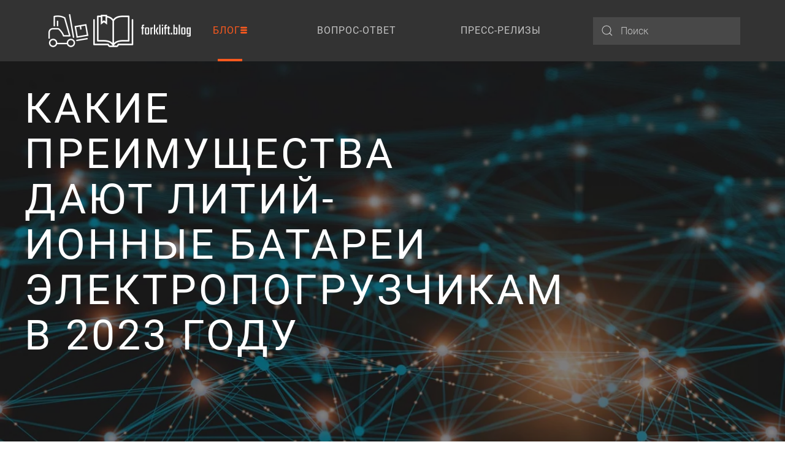

--- FILE ---
content_type: text/html; charset=utf-8
request_url: https://www.forklift.blog/blog/kakie-preimushchestva-dayut-litij-ionnye-batarei-elektropogruzchikam-v-2023-godu
body_size: 16630
content:
<!DOCTYPE html>
<html lang="ru-ru" dir="ltr">
    <head>
        <meta name="viewport" content="width=device-width, initial-scale=1">
        <link rel="icon" href="/images/logo/favicon.png" sizes="any">
                <link rel="apple-touch-icon" href="/images/logo/apple-touch-icon.png">
        <meta charset="utf-8" />
	<base href="https://www.forklift.blog/blog/kakie-preimushchestva-dayut-litij-ionnye-batarei-elektropogruzchikam-v-2023-godu" />
	<meta name="author" content="Наталья" />
	<meta name="description" content="Исследуем перспективы литий-ионных батарей для электропогрузчиков в 2023 году. Узнайте, какие преимущества и новые возможности они приносят в мире складской техники" />
	<meta name="generator" content="MYOB" />
	<title>Какие преимущества дают литий-ионные батареи электропогрузчикам в 2023 году</title>
	<link href="https://www.forklift.blog/component/search/?Itemid=184&amp;layout=blog&amp;catid=25&amp;id=602&amp;format=opensearch" rel="search" title="Искать forklift.blog" type="application/opensearchdescription+xml" />
	<link href="/templates/yootheme/css/theme.9.css?1669321753" rel="stylesheet" />
	<link href="/templates/yootheme/css/custom.css?3.0.14" rel="stylesheet" />
	<script src="/templates/yootheme/vendor/yootheme/theme-analytics/app/analytics.min.js?3.0.14" defer></script>
	<script src="/templates/yootheme/vendor/assets/uikit/dist/js/uikit.min.js?3.0.14"></script>
	<script src="/templates/yootheme/vendor/assets/uikit/dist/js/uikit-icons-trek.min.js?3.0.14"></script>
	<script src="/templates/yootheme/js/theme.js?3.0.14"></script>
	<script>
document.addEventListener('DOMContentLoaded', function() {
            Array.prototype.slice.call(document.querySelectorAll('a span[id^="cloak"]')).forEach(function(span) {
                span.innerText = span.textContent;
            });
        });
	</script>
	<script>UIkit.icon.add({"ionicons-sharp--information-circle-sharp":"<svg xmlns=\"http:\/\/www.w3.org\/2000\/svg\" viewBox=\"0 0 512 512\" width=\"20\" height=\"20\"><path d=\"M256 56C145.72 56 56 145.72 56 256s89.72 200 200 200 200-89.72 200-200S366.28 56 256 56zm0 82a26 26 0 11-26 26 26 26 0 0126-26zm64 226H200v-32h44v-88h-32v-32h64v120h44z\"\/><\/svg>"})</script>
	<script>UIkit.icon.add('ist0rik-eye-1', '<svg version="1.2" baseProfile="tiny" xmlns="http://www.w3.org/2000/svg" width="24" height="24" viewBox="0 0 24 24"><path d="M12 9c1.211 0 2.381.355 3.297 1.004 1.301.92 2.43 2.124 3.165 2.996-.735.872-1.864 2.077-3.166 2.996-.915.649-2.085 1.004-3.296 1.004s-2.382-.355-3.299-1.004c-1.301-.92-2.43-2.124-3.164-2.996.734-.872 1.863-2.076 3.164-2.995.917-.65 2.088-1.005 3.299-1.005m0-2c-1.691 0-3.242.516-4.453 1.371-2.619 1.852-4.547 4.629-4.547 4.629s1.928 2.777 4.547 4.629c1.211.855 2.762 1.371 4.453 1.371s3.242-.516 4.451-1.371c2.619-1.852 4.549-4.629 4.549-4.629s-1.93-2.777-4.549-4.629c-1.209-.855-2.76-1.371-4.451-1.371zM12 12c-.553 0-1 .447-1 1 0 .551.447 1 1 1 .551 0 1-.449 1-1 0-.553-.449-1-1-1zM12 16c-1.654 0-3-1.346-3-3s1.346-3 3-3 3 1.346 3 3-1.346 3-3 3zm0-5c-1.104 0-2 .896-2 2s.896 2 2 2 2-.896 2-2-.896-2-2-2z"/></svg>');

UIkit.icon.add('ist0rik-eye-2', '<svg version="1.0" id="Layer_1" x="0px" y="0px" width="18px" height="18px" viewBox="0 0 64 64" enable-background="new 0 0 64 64" xml:space="preserve"><g><path fill="#231F20" d="M63.716,30.515C63.349,29.593,54.45,7.999,32,7.999c-22.45,0-31.348,21.594-31.716,22.516 c-0.379,0.953-0.379,2.016,0,2.969C0.652,34.406,9.55,56,32,56c22.45,0,31.349-21.594,31.716-22.517 C64.095,32.53,64.095,31.468,63.716,30.515z M32,48C17.805,48,10.57,36.266,8.41,32.011c2.164-4.219,9.481-16.012,23.59-16.012 c14.195,0,21.43,11.734,23.591,15.988C53.426,36.207,46.109,48,32,48z"/><circle fill="#231F20" cx="32" cy="32" r="8"/></g></svg>');

function cool(){
	let elements = document.querySelectorAll("*");
	// console.log("Hello1");
	for(var i in elements){
		if(elements[i].classList != undefined && elements[i].classList[0] != undefined){
			// console.log(elements[i].classList[0].split("-")[0]);		
		}

		if(elements[i].classList != undefined && elements[i].classList[0] != undefined && elements[i].classList[0].split("-")[0] == "b24"){
			console.log("Hello3");
			elements[i].classList.add("uk-none");
		}
	}	
}
window.addEventListener('load', function(){
	cool();
})
document.addEventListener('DOMNodeInserted', function(){cool()});</script>
	<script>UIkit.icon.add({"octicons--mail":"<svg xmlns=\"http:\/\/www.w3.org\/2000\/svg\" viewBox=\"0 0 16 16\" width=\"20\" height=\"20\"><path fill-rule=\"evenodd\" d=\"M1.75 2A1.75 1.75 0 000 3.75v.736a.75.75 0 000 .027v7.737C0 13.216.784 14 1.75 14h12.5A1.75 1.75 0 0016 12.25v-8.5A1.75 1.75 0 0014.25 2H1.75zM14.5 4.07v-.32a.25.25 0 00-.25-.25H1.75a.25.25 0 00-.25.25v.32L8 7.88l6.5-3.81zm-13 1.74v6.441c0 .138.112.25.25.25h12.5a.25.25 0 00.25-.25V5.809L8.38 9.397a.75.75 0 01-.76 0L1.5 5.809z\"\/><\/svg>","zondicons--map":"<svg xmlns=\"http:\/\/www.w3.org\/2000\/svg\" viewBox=\"0 0 20 20\" width=\"20\" height=\"20\"><path d=\"M0 0l6 4 8-4 6 4v16l-6-4-8 4-6-4V0zm7 6v11l6-3V3L7 6z\"\/><\/svg>","bootstrap-filled--telephone-inbound":"<svg xmlns=\"http:\/\/www.w3.org\/2000\/svg\" fill=\"currentColor\" viewBox=\"0 0 16 16\" width=\"20\" height=\"20\"><path fill-rule=\"evenodd\" d=\"M1.885.511a1.745 1.745 0 012.61.163L6.29 2.98c.329.423.445.974.315 1.494l-.547 2.19a.678.678 0 00.178.643l2.457 2.457a.678.678 0 00.644.178l2.189-.547a1.745 1.745 0 011.494.315l2.306 1.794c.829.645.905 1.87.163 2.611l-1.034 1.034c-.74.74-1.846 1.065-2.877.702a18.634 18.634 0 01-7.01-4.42 18.634 18.634 0 01-4.42-7.009c-.362-1.03-.037-2.137.703-2.877L1.885.511zM15.854.146a.5.5 0 010 .708L11.707 5H14.5a.5.5 0 010 1h-4a.5.5 0 01-.5-.5v-4a.5.5 0 011 0v2.793L15.146.146a.5.5 0 01.708 0z\"\/><\/svg>","remixicon-document--article-fill":"<svg xmlns=\"http:\/\/www.w3.org\/2000\/svg\" viewBox=\"0 0 24 24\" width=\"20\" height=\"20\"><path fill=\"none\" d=\"M0 0h24v24H0z\"\/><path d=\"M20 22H4a1 1 0 01-1-1V3a1 1 0 011-1h16a1 1 0 011 1v18a1 1 0 01-1 1zM7 6v4h4V6H7zm0 6v2h10v-2H7zm0 4v2h10v-2H7zm6-9v2h4V7h-4z\"\/><\/svg>","fontawesome-solid--user-edit":"<svg xmlns=\"http:\/\/www.w3.org\/2000\/svg\" viewBox=\"0 0 640 512\" width=\"20\" height=\"20\"><path d=\"M224 256c70.7 0 128-57.3 128-128S294.7 0 224 0 96 57.3 96 128s57.3 128 128 128zm89.6 32h-16.7c-22.2 10.2-46.9 16-72.9 16s-50.6-5.8-72.9-16h-16.7C60.2 288 0 348.2 0 422.4V464c0 26.5 21.5 48 48 48h274.9c-2.4-6.8-3.4-14-2.6-21.3l6.8-60.9 1.2-11.1 7.9-7.9 77.3-77.3c-24.5-27.7-60-45.5-99.9-45.5zm45.3 145.3l-6.8 61c-1.1 10.2 7.5 18.8 17.6 17.6l60.9-6.8 137.9-137.9-71.7-71.7-137.9 137.8zM633 268.9L595.1 231c-9.3-9.3-24.5-9.3-33.8 0l-37.8 37.8-4.1 4.1 71.8 71.7 41.8-41.8c9.3-9.4 9.3-24.5 0-33.9z\"\/><\/svg>","fontawesome-solid--vote-yea":"<svg xmlns=\"http:\/\/www.w3.org\/2000\/svg\" viewBox=\"0 0 640 512\" width=\"20\" height=\"20\"><path d=\"M608 320h-64v64h22.4c5.3 0 9.6 3.6 9.6 8v16c0 4.4-4.3 8-9.6 8H73.6c-5.3 0-9.6-3.6-9.6-8v-16c0-4.4 4.3-8 9.6-8H96v-64H32c-17.7 0-32 14.3-32 32v96c0 17.7 14.3 32 32 32h576c17.7 0 32-14.3 32-32v-96c0-17.7-14.3-32-32-32zm-96 64V64.3c0-17.9-14.5-32.3-32.3-32.3H160.4C142.5 32 128 46.5 128 64.3V384h384zM211.2 202l25.5-25.3c4.2-4.2 11-4.2 15.2.1l41.3 41.6 95.2-94.4c4.2-4.2 11-4.2 15.2.1l25.3 25.5c4.2 4.2 4.2 11-.1 15.2L300.5 292c-4.2 4.2-11 4.2-15.2-.1l-74.1-74.7c-4.3-4.2-4.2-11 0-15.2z\"\/><\/svg>","ionicons-filled--people":"<svg xmlns=\"http:\/\/www.w3.org\/2000\/svg\" viewBox=\"0 0 512 512\" width=\"20\" height=\"20\"><path d=\"M336 256c-20.56 0-40.44-9.18-56-25.84-15.13-16.25-24.37-37.92-26-61-1.74-24.62 5.77-47.26 21.14-63.76S312 80 336 80c23.83 0 45.38 9.06 60.7 25.52 15.47 16.62 23 39.22 21.26 63.63-1.67 23.11-10.9 44.77-26 61C376.44 246.82 356.57 256 336 256zm66-88zm65.83 264H204.18a27.71 27.71 0 01-22-10.67 30.22 30.22 0 01-5.26-25.79c8.42-33.81 29.28-61.85 60.32-81.08C264.79 297.4 299.86 288 336 288c36.85 0 71 9 98.71 26.05 31.11 19.13 52 47.33 60.38 81.55a30.27 30.27 0 01-5.32 25.78A27.68 27.68 0 01467.83 432zM147 260c-35.19 0-66.13-32.72-69-72.93-1.42-20.6 5-39.65 18-53.62 12.86-13.83 31-21.45 51-21.45s38 7.66 50.93 21.57c13.1 14.08 19.5 33.09 18 53.52-2.87 40.2-33.8 72.91-68.93 72.91zm65.66 31.45c-17.59-8.6-40.42-12.9-65.65-12.9-29.46 0-58.07 7.68-80.57 21.62-25.51 15.83-42.67 38.88-49.6 66.71a27.39 27.39 0 004.79 23.36A25.32 25.32 0 0041.72 400h111a8 8 0 007.87-6.57c.11-.63.25-1.26.41-1.88 8.48-34.06 28.35-62.84 57.71-83.82a8 8 0 00-.63-13.39c-1.57-.92-3.37-1.89-5.42-2.89z\"\/><\/svg>","heroicons-solid--document-duplicate":"<svg fill=\"none\" xmlns=\"http:\/\/www.w3.org\/2000\/svg\" viewBox=\"0 0 20 20\" width=\"20\" height=\"20\"><path d=\"M9 2a2 2 0 00-2 2v8a2 2 0 002 2h6a2 2 0 002-2V6.414A2 2 0 0016.414 5L14 2.586A2 2 0 0012.586 2H9z\" fill=\"#4A5568\"\/><path d=\"M3 8a2 2 0 012-2v10h8a2 2 0 01-2 2H5a2 2 0 01-2-2V8z\" fill=\"#4A5568\"\/><\/svg>","teenyicons-solid--file-tick":"<svg fill=\"none\" xmlns=\"http:\/\/www.w3.org\/2000\/svg\" viewBox=\"0 0 15 15\" width=\"20\" height=\"20\"><path fill-rule=\"evenodd\" clip-rule=\"evenodd\" d=\"M1 1.5A1.5 1.5 0 012.5 0h8.207L14 3.293V13.5a1.5 1.5 0 01-1.5 1.5h-10A1.5 1.5 0 011 13.5v-12zm6.024 8.732l3.852-4.403-.752-.658-3.148 3.598-1.622-1.623-.708.708 2.378 2.378z\" fill=\"#000\"\/><\/svg>","ionicons-outline--share-social-outline":"<svg xmlns=\"http:\/\/www.w3.org\/2000\/svg\" viewBox=\"0 0 512 512\" width=\"20\" height=\"20\"><circle cx=\"128\" cy=\"256\" r=\"48\" fill=\"none\" stroke=\"#000\" stroke-linecap=\"round\" stroke-linejoin=\"round\" stroke-width=\"32\"\/><circle cx=\"384\" cy=\"112\" r=\"48\" fill=\"none\" stroke=\"#000\" stroke-linecap=\"round\" stroke-linejoin=\"round\" stroke-width=\"32\"\/><circle cx=\"384\" cy=\"400\" r=\"48\" fill=\"none\" stroke=\"#000\" stroke-linecap=\"round\" stroke-linejoin=\"round\" stroke-width=\"32\"\/><path fill=\"none\" stroke=\"#000\" stroke-linecap=\"round\" stroke-linejoin=\"round\" stroke-width=\"32\" d=\"M169.83 279.53l172.34 96.94m0-240.94l-172.34 96.94\"\/><\/svg>"})</script>
	<script>var $theme = {"google_analytics":"UA-162929941-1","google_analytics_anonymize":""};</script>

    </head>
    <body class="">

        
        
        <div class="tm-page">

                        


<div class="tm-header-mobile uk-hidden@m" uk-header>


    
        <div class="uk-navbar-container">

            <div class="uk-container uk-container-expand">
                <nav class="uk-navbar" uk-navbar="{&quot;container&quot;:&quot;.tm-header-mobile&quot;}">

                                        <div class="uk-navbar-left">

                                                    <a href="https://www.forklift.blog/" aria-label="Вернуться в начало" class="uk-logo uk-navbar-item">
    <picture>
<source type="image/webp" srcset="/templates/yootheme/cache/1d/forklift-blog-icons-text_small_260x120-1dfe3305.webp 130w, /templates/yootheme/cache/9f/forklift-blog-icons-text_small_260x120-9fca2dcf.webp 260w" sizes="(min-width: 130px) 130px">
<img alt="forklift.blog" loading="eager" src="/templates/yootheme/cache/05/forklift-blog-icons-text_small_260x120-05d90c8e.png" width="130" height="60">
</picture></a>
                        
                        
                    </div>
                    
                    
                                        <div class="uk-navbar-right">

                                                    
                        
                        <a uk-toggle aria-label="Открыть меню" href="#tm-dialog-mobile" class="uk-navbar-toggle">

        
        <div uk-navbar-toggle-icon></div>

        
    </a>

                    </div>
                    
                </nav>
            </div>

        </div>

    




    
        <div id="tm-dialog-mobile" class="uk-modal-full" uk-modal>
        <div class="uk-modal-dialog uk-flex">

                        <button class="uk-modal-close-full uk-close-large" type="button" uk-close uk-toggle="cls: uk-modal-close-full uk-close-large uk-modal-close-default; mode: media; media: @s"></button>
            
            <div class="uk-modal-body uk-padding-large uk-margin-auto uk-flex uk-flex-column uk-box-sizing-content uk-width-auto@s" uk-height-viewport uk-toggle="{&quot;cls&quot;:&quot;uk-padding-large&quot;,&quot;mode&quot;:&quot;media&quot;,&quot;media&quot;:&quot;@s&quot;}">

                                <div class="uk-margin-auto-vertical uk-text-center">
                    
<div class="uk-grid uk-child-width-1-1" uk-grid>    <div>
<div class="uk-panel" id="module-128">

    
    
<ul class="uk-nav uk-nav-default uk-nav-center">
    
	<li class="item-184 uk-active uk-parent"><a href="/blog" class="icon-menu-3"> Блог</a>
	<ul class="uk-nav-sub">

		<li class="item-201"><a href="/blog/popular-articles"> Популярные статьи</a></li>
		<li class="item-202"><a href="/blog/new-articles"> Новые статьи</a></li>
		<li class="item-213"><a href="/blog/hot-topics"> Горячие темы</a></li></ul></li>
	<li class="item-271"><a href="/vopros-otvet"> Вопрос-ответ</a></li>
	<li class="item-272"><a href="/press-releases"> Пресс-релизы</a></li></ul>

</div>
</div>    <div>
<div class="uk-panel" id="module-tm-4">

    
    

    <form id="search-tm-4" action="/blog" method="post" role="search" class="uk-search uk-search-default uk-width-1-1"><span uk-search-icon></span><input name="searchword" placeholder="Поиск" minlength="3" aria-label="Поиск" type="search" class="uk-search-input"><input type="hidden" name="task" value="search"><input type="hidden" name="option" value="com_search"><input type="hidden" name="Itemid" value="184"></form>






</div>
</div></div>
                </div>
                
                
            </div>

        </div>
    </div>
    
    

</div>





<div class="tm-header uk-visible@m" uk-header>



        <div uk-sticky media="@m" show-on-up animation="uk-animation-slide-top" cls-active="uk-navbar-sticky" sel-target=".uk-navbar-container">
    
        <div class="uk-navbar-container">

            <div class="uk-container">
                <nav class="uk-navbar uk-navbar-justify" uk-navbar="{&quot;align&quot;:&quot;left&quot;,&quot;container&quot;:&quot;.tm-header &gt; [uk-sticky]&quot;,&quot;boundary&quot;:&quot;.tm-header .uk-navbar-container&quot;}">

                                        <div class="uk-navbar-left">

                                                    <a href="https://www.forklift.blog/" aria-label="Вернуться в начало" class="uk-logo uk-navbar-item">
    <picture>
<source type="image/webp" srcset="/templates/yootheme/cache/63/forklift-blog-icons-text_full_500x120-639b0857.webp 250w, /templates/yootheme/cache/19/forklift-blog-icons-text_full_500x120-19fd78c3.webp 500w" sizes="(min-width: 250px) 250px">
<img alt="forklift.blog" loading="eager" src="/templates/yootheme/cache/d6/forklift-blog-icons-text_full_500x120-d63c627c.png" width="250" height="60">
</picture></a>
                        
                                                    
<ul class="uk-navbar-nav" id="module-127">
    
	<li class="item-184 uk-active uk-parent"><a href="/blog" class="icon-menu-3"> Блог</a>
	<div class="uk-navbar-dropdown"><div class="uk-navbar-dropdown-grid uk-child-width-1-1" uk-grid><div><ul class="uk-nav uk-navbar-dropdown-nav">

		<li class="item-201"><a href="/blog/popular-articles"> Популярные статьи</a></li>
		<li class="item-202"><a href="/blog/new-articles"> Новые статьи</a></li>
		<li class="item-213"><a href="/blog/hot-topics"> Горячие темы</a></li></ul></div></div></div></li>
	<li class="item-271"><a href="/vopros-otvet"> Вопрос-ответ</a></li>
	<li class="item-272"><a href="/press-releases"> Пресс-релизы</a></li></ul>

                        
                                                    
<div class="uk-navbar-item" id="module-tm-3">

    
    

    <form id="search-tm-3" action="/blog" method="post" role="search" class="uk-search uk-search-default"><span uk-search-icon></span><input name="searchword" placeholder="Поиск" minlength="3" aria-label="Поиск" type="search" class="uk-search-input"><input type="hidden" name="task" value="search"><input type="hidden" name="option" value="com_search"><input type="hidden" name="Itemid" value="184"></form>






</div>

                        
                    </div>
                    
                    
                    
                </nav>
            </div>

        </div>

        </div>
    







</div>

            
            

            
            <div id="system-message-container" data-messages="[]">
</div>

            <!-- Builder #page -->
<div class="uk-section-secondary uk-position-relative">
        <div data-src="/templates/yootheme/cache/74/kakie-preimushchestva-dayut-litij-ionnye-batarei-elektropogruzchikam-v-2023-godu-cover-1620x1080-q30-74fc1797.jpeg" data-sources="[{&quot;type&quot;:&quot;image\/webp&quot;,&quot;srcset&quot;:&quot;\/templates\/yootheme\/cache\/b3\/kakie-preimushchestva-dayut-litij-ionnye-batarei-elektropogruzchikam-v-2023-godu-cover-1620x1080-q30-b32fc0b6.webp 768w, \/templates\/yootheme\/cache\/7f\/kakie-preimushchestva-dayut-litij-ionnye-batarei-elektropogruzchikam-v-2023-godu-cover-1620x1080-q30-7f92606e.webp 1024w, \/templates\/yootheme\/cache\/35\/kakie-preimushchestva-dayut-litij-ionnye-batarei-elektropogruzchikam-v-2023-godu-cover-1620x1080-q30-35aad98f.webp 1366w, \/templates\/yootheme\/cache\/a9\/kakie-preimushchestva-dayut-litij-ionnye-batarei-elektropogruzchikam-v-2023-godu-cover-1620x1080-q30-a9aa4f99.webp 1600w, \/templates\/yootheme\/cache\/6d\/kakie-preimushchestva-dayut-litij-ionnye-batarei-elektropogruzchikam-v-2023-godu-cover-1620x1080-q30-6dce4f9a.webp 1620w&quot;,&quot;sizes&quot;:&quot;(max-aspect-ratio: 1620\/1079) 150vh&quot;}]" uk-img class="uk-background-norepeat uk-background-cover uk-background-center-center uk-section uk-section-small" uk-height-viewport="offset-top: true;">    
        
                <div class="uk-position-cover" style="background-color: rgba(0, 0, 0, 0.5);"></div>        
        
            
                                <div class="uk-container uk-container-large uk-position-relative">                
                    
                    <div class="tm-grid-expand uk-child-width-1-1 uk-grid-margin" uk-grid>
<div class="uk-width-1-1@m">
    
        
            
            
            
                
                    
<h1 class="uk-heading-medium uk-width-2xlarge">        Какие преимущества дают литий-ионные батареи электропогрузчикам в 2023 году    </h1>
                
            
        
    
</div>
</div>
                                </div>
                
            
        
        </div>
    
</div>

<div class="uk-section-primary uk-section-overlap uk-section uk-section-xsmall">
    
        
        
        
            
                                <div class="uk-container">                
                    
                    <div class="tm-grid-expand uk-child-width-1-1 uk-grid-margin" uk-grid>
<div class="uk-width-1-1">
    
        
            
            
            
                
                    <div class="uk-panel uk-dropcap uk-margin">Вилочные электропогрузчики служат в разнообразных отраслях промышленности – от складов и распределительных центров до производственных предприятий и погрузочных площадок. Они стали популярными благодаря низким эксплуатационным расходам, экологичности, тишине работы. Однако эксплуатационные характеристики вилочных электропогрузчиков сильно зависят от типа используемых тяговых аккумуляторов. Традиционные свинцовые АКБ сильно уступают литий-ионным батареям по долговечности, плотности энергии, удобству обслуживания, скорости зарядки и экологичности. </div>
<div class="uk-margin uk-text-center">
    
    
        
        
<a class="el-content uk-link-muted uk-flex-inline uk-flex-center uk-flex-middle" href="https://www.forklift.blog/blog/tendentsii-na-rynke-litievykh-akkumulyatornykh-batarej-dlya-skladskoj-tekhniki">
        <span class="uk-margin-small-right" uk-icon="ionicons-sharp--information-circle-sharp"></span>    
        Тенденции на рынке литиевых аккумуляторных батарей для складской техники     
    
</a>


        
    
    
</div>

                
            
        
    
</div>
</div>
                                </div>
                
            
        
    
</div>

<div class="uk-section-default uk-section uk-section-xsmall">
    
        
        
        
            
                                <div class="uk-container">                
                    
                    <div class="tm-grid-expand uk-grid-margin" uk-grid>
<div class="uk-grid-item-match uk-flex-middle uk-width-1-2@m">
    
        
            
            
                        <div class="uk-panel uk-width-1-1">            
                
                    <div class="uk-panel uk-margin">Итак, подробно рассмотрим, какие преимущества дают электрическим погрузчикам литиевые аккумуляторы в 2023 году.</div>
<h2 class="uk-h4">        Повышенная производительность     </h2><div class="uk-panel uk-margin">В электрических вилочных погрузчиках используют литий-ионные батареи с химсоставами LFP (плотность энергии около 150-180 Вт·ч/кг) и NMC (до 250 Вт·ч/кг). В свинцовых АКБ можно рассчитывать лишь на 35-50 Вт·ч/кг, что в 3-7 раз меньше. Это значит, что литиевый аккумулятор способен дать значительно больше энергии для работы электропогрузчика. Это позволяет дольше работать без подзарядки или замены, а также использовать более мощные двигатели, чтобы поднимать и перевозить более тяжелые грузы.</div>
                
                        </div>
            
        
    
</div>

<div class="uk-grid-item-match uk-flex-middle uk-width-1-2@m">
    
        
            
            
                        <div class="uk-panel uk-width-1-1">            
                
                    
<div class="uk-margin uk-width-xlarge uk-margin-auto uk-text-center">
        <picture>
<source type="image/webp" srcset="/templates/yootheme/cache/e1/Elektropogruzchik_na_li-ion_batarejah-e167527a.webp 768w, /templates/yootheme/cache/81/Elektropogruzchik_na_li-ion_batarejah-81f5c9b9.webp 925w" sizes="(min-width: 925px) 925px">
<img src="/templates/yootheme/cache/71/Elektropogruzchik_na_li-ion_batarejah-714b15e8.jpeg" width="925" height="617" class="el-image" alt="Электропогрузчик на литий-ионных батареях" loading="lazy">
</picture>    
    
</div>

                
                        </div>
            
        
    
</div>
</div>
                                </div>
                
            
        
    
</div>

<div class="uk-section-muted uk-section uk-section-xsmall">
    
        
        
        
            
                                <div class="uk-container">                
                    
                    <div class="tm-grid-expand uk-grid-margin" uk-grid>
<div class="uk-grid-item-match uk-flex-middle uk-width-1-2@m">
    
        
            
            
                        <div class="uk-panel uk-width-1-1">            
                
                    
<h2 class="uk-h4">        Увеличенный ресурс    </h2><div class="uk-panel uk-margin">Литиевые аккумуляторы прослужат в 2-7 раз дольше, чем свинцово-кислотные. Ячейки LFP выдерживают 3000–7000 циклов разрядки-зарядки, а NMC – до 3000 циклов. Это значит, что они будут долго сохранять высокую емкость и производительность. Как правило, в конце срока службы у них остается до 80% от номинальной емкости, и их можно использовать для менее требовательных приложений. Высокий ресурс аккумуляторных батарей полностью компенсирует первоначальные затраты на их приобретение. </div>
                
                        </div>
            
        
    
</div>

<div class="uk-grid-item-match uk-flex-middle uk-width-1-2@m uk-flex-first@m">
    
        
            
            
                        <div class="uk-panel uk-width-1-1">            
                
                    
<div class="uk-margin uk-width-xlarge uk-margin-auto uk-text-center">
        <picture>
<source type="image/webp" srcset="/templates/yootheme/cache/18/Li_ion_tjagovye_batarei_dlya_pogruzchikov-18680b35.webp 768w, /templates/yootheme/cache/66/Li_ion_tjagovye_batarei_dlya_pogruzchikov-66f1d2a5.webp 1024w, /templates/yootheme/cache/06/Li_ion_tjagovye_batarei_dlya_pogruzchikov-06d15e0d.webp 1244w" sizes="(min-width: 1244px) 1244px">
<img src="/templates/yootheme/cache/1f/Li_ion_tjagovye_batarei_dlya_pogruzchikov-1f836869.jpeg" width="1244" height="605" class="el-image" alt="Li Ion тяговые аккумуляторы для погрузчиков" loading="lazy">
</picture>    
    
</div>

                
                        </div>
            
        
    
</div>
</div>
                                </div>
                
            
        
    
</div>

<div class="uk-section-default uk-section uk-section-xsmall">
    
        
        
        
            
                                <div class="uk-container">                
                    
                    <div class="tm-grid-expand uk-grid-margin" uk-grid>
<div class="uk-grid-item-match uk-flex-middle uk-width-1-2@m">
    
        
            
            
                        <div class="uk-panel uk-width-1-1">            
                
                    
<h2 class="uk-h4">        Быстрая зарядка    </h2><div class="uk-panel uk-margin">Литий-ионные батареи не придется заряжать по 6-10 часов, а затем еще ждать, а пока они остынут. С использованием хорошего зарядного устройства на зарядку уходит всего 1-2 часа. Даже получасовая зарядка дает достаточно энергии, чтобы электропогрузчик проработал несколько часов. Это означает, что одной аккумуляторной батареи может хватить на несколько рабочих смен в сутки. Главное правильно распределить время перерывов на подзарядку.</div>
                
                        </div>
            
        
    
</div>

<div class="uk-grid-item-match uk-flex-middle uk-width-1-2@m">
    
        
            
            
                        <div class="uk-panel uk-width-1-1">            
                
                    
<div class="uk-margin uk-width-large uk-margin-auto uk-text-center">
        <picture>
<source type="image/webp" srcset="/templates/yootheme/cache/ec/Moschnyj_vilochnyj_pogruzchik_na_li-ion_batarejah-ecb594b8.webp 768w, /templates/yootheme/cache/b9/Moschnyj_vilochnyj_pogruzchik_na_li-ion_batarejah-b9f2a158.webp 980w" sizes="(min-width: 980px) 980px">
<img src="/templates/yootheme/cache/b3/Moschnyj_vilochnyj_pogruzchik_na_li-ion_batarejah-b368bf54.jpeg" width="980" height="683" class="el-image" alt="Мощный вилочный погрузчик на li-ion батареях" loading="lazy">
</picture>    
    
</div>

                
                        </div>
            
        
    
</div>
</div>
                                </div>
                
            
        
    
</div>

<div class="uk-section-muted uk-section uk-section-xsmall">
    
        
        
        
            
                                <div class="uk-container">                
                    
                    <div class="tm-grid-expand uk-child-width-1-1 uk-grid-margin" uk-grid>
<div class="uk-grid-item-match uk-flex-middle uk-width-1-1">
    
        
            
            
                        <div class="uk-panel uk-width-1-1">            
                
                    
<h2 class="uk-h4">        Минимум техобслуживания
    </h2><div class="uk-panel uk-margin">Литиевые аккумуляторы герметичны, поэтому пользователям не нужно измерять уровень и плотность электролита, возиться с доливкой воды, оборудовать специальные зарядные комнаты. Выравнивание уровня заряда ячеек (балансировка) также обычно происходит автоматически с помощью встроенной платы системы управления (BMS). Это значительно облегчает уход за литий-ионными батареями, снижает эксплуатационные расходы, увеличивает срок службы ячеек. Кроме того, литиевые аккумуляторы меньше подвержены коррозии.
</div>
<div class="uk-margin uk-text-center">
    
    
        
        
<a class="el-content uk-link-muted uk-flex-inline uk-flex-center uk-flex-middle" href="https://www.forklift.blog/blog/kak-podobrat-paru-litievyj-akkumulyator-zaryadnoe-ustrojstvo-dlya-elektropogruzchika">
        <span class="uk-margin-small-right" uk-icon="ionicons-sharp--information-circle-sharp"></span>    
        Как подобрать пару «литиевый аккумулятор + зарядное устройство» для электропогрузчика    
    
</a>


        
    
    
</div>

                
                        </div>
            
        
    
</div>
</div>
                                </div>
                
            
        
    
</div>

<div class="uk-section-default uk-section uk-section-xsmall">
    
        
        
        
            
                                <div class="uk-container">                
                    
                    <div class="tm-grid-expand uk-child-width-1-1 uk-grid-margin" uk-grid>
<div class="uk-grid-item-match uk-flex-middle uk-width-1-1">
    
        
            
            
                        <div class="uk-panel uk-width-1-1">            
                
                    
<h2 class="uk-h4">        Экологичность


    </h2><div class="uk-panel uk-margin">Литий-ионные элементы считаются безопасными для окружающей среды, поскольку не содержат свинца, кислоты. После исчерпания ресурса их можно переработать, что снижает воздействие на природу при утилизации. Многие компании уже создали эффективные схемы по переработке литий-ионных элементов. 

</div>
                
                        </div>
            
        
    
</div>
</div>
                                </div>
                
            
        
    
</div>

<div class="uk-section-muted uk-section uk-section-xsmall">
    
        
        
        
            
                                <div class="uk-container">                
                    
                    <div class="tm-grid-expand uk-child-width-1-1 uk-grid-margin" uk-grid>
<div class="uk-grid-item-match uk-flex-middle uk-width-1-1">
    
        
            
            
                        <div class="uk-panel uk-width-1-1">            
                
                    
<h2 class="uk-h4">        Заключение


    </h2><div class="uk-panel uk-margin">Литиевые аккумуляторы – это маст хэв для электропогрузчиков в 2023 году. Они вмещают много энергии, долго служат, быстро заряжаются, экологически безопасны и требуют минимального ухода. Эти преимущества сделали их популярными на долгие годы вперед. Цены на литиевые аккумуляторы за последнее десятилетние снизились до уровня, доступного для большинства компаний, использующих электропогрузчики.

</div>
                
                        </div>
            
        
    
</div>
</div>
                                </div>
                
            
        
    
</div>

<div class="uk-section-muted uk-section-overlap uk-section uk-section-xsmall">
    
        
        
        
            
                                <div class="uk-container">                
                    
                    <div class="tm-grid-expand uk-child-width-1-1 uk-grid-margin" uk-grid>
<div class="uk-width-1-1">
    
        
            
            
            
                
                    <div class="uk-panel uk-text-small uk-margin uk-text-center">Материалы сайта не подлежат использованию кем-либо, в какой бы-то ни было форме, включая воспроизведение, распространение, переработку, не иначе как с письменного разрешения редакции Forklift.Blog.  Использование материалов сайта без разрешения его владельца является нарушением авторских прав и 
преследуется по закону.</div>
                
            
        
    
</div>
</div>
                                </div>
                
            
        
    
</div>

<div class="uk-section-secondary uk-section uk-section-xsmall">
    
        
        
        
            
                                <div class="uk-container">                
                    
                    <div class="tm-grid-expand uk-grid-margin" uk-grid>
<div class="uk-width-expand@m">
    
        
            
            
            
                
                    
<div class="uk-text-muted uk-text-small">        Темы этой статьи:    </div>
<div class="uk-margin">
        <div class="uk-flex-middle uk-grid-small uk-child-width-auto" uk-grid>    
    
                <div class="el-item">
        
        
<a class="el-content uk-button uk-button-default uk-button-small" href="/tags/vilochnye-pogruzchiki">
    
        Вилочные погрузчики    
    
</a>


                </div>
        
    
                <div class="el-item">
        
        
<a class="el-content uk-button uk-button-default uk-button-small" href="/tags/tyagovye-batarei">
    
        Тяговые АКБ    
    
</a>


                </div>
        
    
                <div class="el-item">
        
        
<a class="el-content uk-button uk-button-default uk-button-small" href="/tags/elektropogruzchiki">
    
        Электропогрузчики    
    
</a>


                </div>
        
    
                <div class="el-item">
        
        
<a class="el-content uk-button uk-button-default uk-button-small" href="/tags/litij-ionnye-akb">
    
        Литий-ионные АКБ    
    
</a>


                </div>
        
    
        </div>
    
</div>

                
            
        
    
</div>

<div class="uk-width-auto@m">
    
        
            
            
            
                
                    
<div class="uk-panel">
    
    
<div class="uk-margin-remove-last-child custom" ><div class="uk-panel uk-text-small uk-margin uk-text-right">
 Автор статьи: <strong>Энергинский К.А.</strong>
 <br><i>Специалист по аккумуляторной технологии</i>
 <br><i>Автор-эксперт в области литий-ионных аккумуляторов</i>
 <br><br>
</div></div>

</div>

<div class="uk-text-primary uk-text-small uk-text-right">        Опубликовано: 07 февраля 2023    </div>
                
            
        
    
</div>
</div>
                                </div>
                
            
        
    
</div>

            
            
<div id="module-139" class="builder"><!-- Builder #module-139 -->
<div class="uk-section-muted uk-section uk-section-xsmall" uk-scrollspy="target: [uk-scrollspy-class]; cls: uk-animation-scale-up; delay: 200;">
    
        
        
        
            
                                <div class="uk-container">                
                    
                    <div class="tm-grid-expand uk-child-width-1-1 uk-grid-margin" uk-grid>
<div class="uk-width-1-1@m">
    
        
            
            
            
                
                    
<h3 class="uk-text-primary" uk-scrollspy-class>        Купить тяговую батарею:    </h3>
<div class="uk-margin uk-text-center">
    <div class="uk-child-width-1-1 uk-child-width-1-2@s uk-child-width-1-4@m uk-child-width-1-6@l uk-child-width-1-6@xl uk-grid-match" uk-grid>        <div>
<a class="el-item uk-card uk-card-default uk-card-small uk-card-hover uk-margin-remove-first-child uk-link-toggle uk-display-block" href="https://www.e-akb.ru/akkumulyatory/tyagovye-akkumulyatory-dlya-pogruzchikov-i-skladskoj-tekhniki?utm_source=forklift-blog&amp;utm_medium=referral&amp;utm_campaign=article&amp;utm_content=bottom&amp;utm_term=forklift-article-title" target="_blank" aria-label="e-akb" uk-scrollspy-class>
    
                <div class="uk-card-media-top"><picture>
<source type="image/webp" srcset="/templates/yootheme/cache/bb/e-akb_logo_300x200-bb66c032.webp 300w" sizes="(min-width: 300px) 300px">
<img src="/templates/yootheme/cache/04/e-akb_logo_300x200-0455be1a.png" width="300" height="200" class="el-image" alt loading="lazy">
</picture></div>        
                    <div class="uk-card-body uk-margin-remove-first-child">

                <div class="el-meta uk-text-meta uk-margin-top">www.e-akb.ru</div>        
        
        
    
        
        
                <div class="el-content uk-panel uk-margin-top">Любые тяговые батареи для всех видов складской техники</div>        
        
        
</div>        
        
    
</a></div>
        <div>
<a class="el-item uk-card uk-card-default uk-card-small uk-card-hover uk-margin-remove-first-child uk-link-toggle uk-display-block" href="https://www.akb48v.ru/?utm_source=forklift-blog&amp;utm_medium=referral&amp;utm_campaign=article&amp;utm_content=bottom&amp;utm_term=forklift-article-title" target="_blank" aria-label="АКБ 48 Вольт" uk-scrollspy-class>
    
                <div class="uk-card-media-top"><picture>
<source type="image/webp" srcset="/templates/yootheme/cache/13/48_logo_600x400-137bab49.webp 600w" sizes="(min-width: 600px) 600px">
<img src="/templates/yootheme/cache/a2/48_logo_600x400-a2ed572d.png" width="600" height="400" class="el-image" alt loading="lazy">
</picture></div>        
                    <div class="uk-card-body uk-margin-remove-first-child">

                <div class="el-meta uk-text-meta uk-margin-top">www.akb48v.ru</div>        
        
        
    
        
        
                <div class="el-content uk-panel uk-margin-top">АКБ напряжением 48 вольт для складской техники</div>        
        
        
</div>        
        
    
</a></div>
        <div>
<a class="el-item uk-card uk-card-default uk-card-small uk-card-hover uk-margin-remove-first-child uk-link-toggle uk-display-block" href="https://www.akb24v.ru?utm_source=forklift-blog&amp;utm_medium=referral&amp;utm_campaign=article&amp;utm_content=bottom&amp;utm_term=forklift-article-title" target="_blank" aria-label="АКБ 24 Вольта" uk-scrollspy-class>
    
                <div class="uk-card-media-top"><picture>
<source type="image/webp" srcset="/templates/yootheme/cache/74/24v_600x400-745c2720.webp 600w" sizes="(min-width: 600px) 600px">
<img src="/templates/yootheme/cache/86/24v_600x400-8634311a.jpeg" width="600" height="399" class="el-image" alt loading="lazy">
</picture></div>        
                    <div class="uk-card-body uk-margin-remove-first-child">

                <div class="el-meta uk-text-meta uk-margin-top">www.akb24v.ru</div>        
        
        
    
        
        
                <div class="el-content uk-panel uk-margin-top">АКБ напряжением 24 вольта для складской техники</div>        
        
        
</div>        
        
    
</a></div>
        <div>
<a class="el-item uk-card uk-card-default uk-card-small uk-card-hover uk-margin-remove-first-child uk-link-toggle uk-display-block" href="https://www.tyumen-bat.ru/?utm_source=forklift-blog&amp;utm_medium=referral&amp;utm_campaign=article&amp;utm_content=bottom&amp;utm_term=forklift-article-title" target="_blank" aria-label="Тюменский аккумуляторный завод" uk-scrollspy-class>
    
                <div class="uk-card-media-top"><picture>
<source type="image/webp" srcset="/templates/yootheme/cache/69/taz_600x400-6989afa1.webp 600w" sizes="(min-width: 600px) 600px">
<img src="/templates/yootheme/cache/1c/taz_600x400-1cea55b5.jpeg" width="600" height="400" class="el-image" alt loading="lazy">
</picture></div>        
                    <div class="uk-card-body uk-margin-remove-first-child">

                <div class="el-meta uk-text-meta uk-margin-top">tyumen-bat.ru</div>        
        
        
    
        
        
                <div class="el-content uk-panel uk-margin-top">Тяговые АКБ Тюменского аккумуляторного завода</div>        
        
        
</div>        
        
    
</a></div>
        <div>
<a class="el-item uk-card uk-card-default uk-card-small uk-card-hover uk-margin-remove-first-child uk-link-toggle uk-display-block" href="https://www.akb.repair/buy-battery/?utm_source=forklift-blog&amp;utm_medium=referral&amp;utm_campaign=article&amp;utm_content=bottom&amp;utm_term=forklift-article-title" target="_blank" aria-label="Akb.repair" uk-scrollspy-class>
    
                <div class="uk-card-media-top"><picture>
<source type="image/webp" srcset="/templates/yootheme/cache/ce/FB-600x400-ce4bc8e4.webp 600w" sizes="(min-width: 600px) 600px">
<img src="/templates/yootheme/cache/26/FB-600x400-2651f98d.jpeg" width="600" height="400" class="el-image" alt loading="lazy">
</picture></div>        
                    <div class="uk-card-body uk-margin-remove-first-child">

                <div class="el-meta uk-text-meta uk-margin-top">www.akb.repair/buy-battery</div>        
        
        
    
        
        
                <div class="el-content uk-panel uk-margin-top">Литиевые, гелевые и кислотные тяговые батареи</div>        
        
        
</div>        
        
    
</a></div>
        <div>
<a class="el-item uk-card uk-card-default uk-card-small uk-card-hover uk-margin-remove-first-child uk-link-toggle uk-display-block" href="https://www.inkom-industrial.ru/?utm_source=forklift-blog&amp;utm_medium=referral&amp;utm_campaign=article&amp;utm_content=bottom&amp;utm_term=forklift-article-title" target="_blank" aria-label="Инком-Индастриал" uk-scrollspy-class>
    
                <div class="uk-card-media-top"><picture>
<source type="image/webp" srcset="/templates/yootheme/cache/e4/INKOM_Rus_logo-02-e4dcf6ed.webp 600w" sizes="(min-width: 600px) 600px">
<img src="/templates/yootheme/cache/2d/INKOM_Rus_logo-02-2d6e7771.jpeg" width="600" height="400" class="el-image" alt loading="lazy">
</picture></div>        
                    <div class="uk-card-body uk-margin-remove-first-child">

                <div class="el-meta uk-text-meta uk-margin-top">inkom-industrial.ru</div>        
        
        
    
        
        
                <div class="el-content uk-panel uk-margin-top">Тяговые аккумуляторные батареи Инком-Индастриал</div>        
        
        
</div>        
        
    
</a></div>
        </div>

</div>

                
            
        
    
</div>
</div>
                                </div>
                
            
        
    
</div>
</div>
<div id="module-159" class="builder"><!-- Builder #module-159 -->
<div class="uk-section-default uk-section uk-section-xsmall">
    
        
        
        
            
                                <div class="uk-container">                
                    
                    <div class="tm-grid-expand uk-child-width-1-1 uk-grid-margin" uk-grid>
<div class="uk-width-1-1">
    
        
            
            
            
                
                    
<div class="uk-h3 uk-text-primary">        Надежная техника по доступной цене:    </div>
<div class="uk-text-small uk-margin uk-text-center">
    <div class="uk-child-width-1-1 uk-child-width-1-2@s uk-child-width-1-4@l uk-grid-match" uk-grid>        <div>
<a class="el-item uk-card uk-card-default uk-card-small uk-card-hover uk-margin-remove-first-child uk-link-toggle uk-display-block" href="https://www.jac-forklift.ru/vilochnye-pogruzchiki-1-5-tonny?utm_source=forklift-blog_jac&amp;utm_medium=bottom&amp;utm_campaign=jac-technique&amp;utm_content=pogruzchiki-1-5-tonny&amp;utm_term=%D0%9A%D0%B0%D0%BA%D0%B8%D0%B5+%D0%BF%D1%80%D0%B5%D0%B8%D0%BC%D1%83%D1%89%D0%B5%D1%81%D1%82%D0%B2%D0%B0+%D0%B4%D0%B0%D1%8E%D1%82+%D0%BB%D0%B8%D1%82%D0%B8%D0%B9-%D0%B8%D0%BE%D0%BD%D0%BD%D1%8B%D0%B5+%D0%B1%D0%B0%D1%82%D0%B0%D1%80%D0%B5%D0%B8+%D1%8D%D0%BB%D0%B5%D0%BA%D1%82%D1%80%D0%BE%D0%BF%D0%BE%D0%B3%D1%80%D1%83%D0%B7%D1%87%D0%B8%D0%BA%D0%B0%D0%BC+%D0%B2+2023+%D0%B3%D0%BE%D0%B4%D1%83" target="_blank" aria-label="Смотреть">
    
                <div class="uk-card-media-top"><picture>
<source type="image/webp" srcset="/templates/yootheme/cache/eb/JAC-CPD-15-J-01-eb501ac9.webp 760w" sizes="(min-width: 760px) 760px">
<img src="/templates/yootheme/cache/23/JAC-CPD-15-J-01-23108221.jpeg" width="760" height="600" class="el-image" alt="Погрузчики 1,5 тонны" loading="lazy">
</picture></div>        
                    <div class="uk-card-body uk-margin-remove-first-child">

        
                <div class="el-title uk-h4 uk-margin-top uk-margin-remove-bottom">                        <span class="uk-link-heading">Погрузчики 1,5 тонны</span>                    </div>        
        
    
        
        
                <div class="el-content uk-panel uk-margin-top">Доступны дизельные, бензиновые, газовые и электрические модели.</div>        
        
                <div class="uk-margin-top"><div class="el-link uk-button uk-button-primary">Смотреть</div></div>        
</div>        
        
    
</a></div>
        <div>
<a class="el-item uk-card uk-card-default uk-card-small uk-card-hover uk-margin-remove-first-child uk-link-toggle uk-display-block" href="https://www.jac-forklift.ru/vilochnye-pogruzchiki-3-tonny?utm_source=forklift-blog_jac&amp;utm_medium=bottom&amp;utm_campaign=jac-technique&amp;utm_content=pogruzchiki-3-tonny&amp;utm_term=%D0%9A%D0%B0%D0%BA%D0%B8%D0%B5+%D0%BF%D1%80%D0%B5%D0%B8%D0%BC%D1%83%D1%89%D0%B5%D1%81%D1%82%D0%B2%D0%B0+%D0%B4%D0%B0%D1%8E%D1%82+%D0%BB%D0%B8%D1%82%D0%B8%D0%B9-%D0%B8%D0%BE%D0%BD%D0%BD%D1%8B%D0%B5+%D0%B1%D0%B0%D1%82%D0%B0%D1%80%D0%B5%D0%B8+%D1%8D%D0%BB%D0%B5%D0%BA%D1%82%D1%80%D0%BE%D0%BF%D0%BE%D0%B3%D1%80%D1%83%D0%B7%D1%87%D0%B8%D0%BA%D0%B0%D0%BC+%D0%B2+2023+%D0%B3%D0%BE%D0%B4%D1%83" target="_blank" aria-label="Смотреть">
    
                <div class="uk-card-media-top"><picture>
<source type="image/webp" srcset="/templates/yootheme/cache/b2/15_6_gasoline-lpg-forklift_01-b21a9118.webp 600w" sizes="(min-width: 600px) 600px">
<img src="/templates/yootheme/cache/44/15_6_gasoline-lpg-forklift_01-44a71985.jpeg" width="600" height="450" class="el-image" alt="Погрузчики 3 тонны" loading="lazy">
</picture></div>        
                    <div class="uk-card-body uk-margin-remove-first-child">

        
                <div class="el-title uk-h4 uk-margin-top uk-margin-remove-bottom">                        <span class="uk-link-heading">Погрузчики 3 тонны</span>                    </div>        
        
    
        
        
                <div class="el-content uk-panel uk-margin-top">Доступны дизельные, бензиновые, газовые и электрические модели.</div>        
        
                <div class="uk-margin-top"><div class="el-link uk-button uk-button-primary">Смотреть</div></div>        
</div>        
        
    
</a></div>
        <div>
<a class="el-item uk-card uk-card-default uk-card-small uk-card-hover uk-margin-remove-first-child uk-link-toggle uk-display-block" href="https://www.jac-forklift.ru/vilochnye-pogruzchiki/avtopogruzchiki/jac-cpcd-35-j-vnedorozhnyj-vilochnyj-pogruzchik-detail?utm_source=forklift-blog_jac&amp;utm_medium=bottom&amp;utm_campaign=jac-technique&amp;utm_content=vnedorozhnyj-pogruzchik&amp;utm_term=%D0%9A%D0%B0%D0%BA%D0%B8%D0%B5+%D0%BF%D1%80%D0%B5%D0%B8%D0%BC%D1%83%D1%89%D0%B5%D1%81%D1%82%D0%B2%D0%B0+%D0%B4%D0%B0%D1%8E%D1%82+%D0%BB%D0%B8%D1%82%D0%B8%D0%B9-%D0%B8%D0%BE%D0%BD%D0%BD%D1%8B%D0%B5+%D0%B1%D0%B0%D1%82%D0%B0%D1%80%D0%B5%D0%B8+%D1%8D%D0%BB%D0%B5%D0%BA%D1%82%D1%80%D0%BE%D0%BF%D0%BE%D0%B3%D1%80%D1%83%D0%B7%D1%87%D0%B8%D0%BA%D0%B0%D0%BC+%D0%B2+2023+%D0%B3%D0%BE%D0%B4%D1%83" target="_blank" aria-label="Смотреть">
    
                <div class="uk-card-media-top"><picture>
<source type="image/webp" srcset="/templates/yootheme/cache/cc/CPCD-35-OffRoad_3-cc7b34ee.webp 768w, /templates/yootheme/cache/3a/CPCD-35-OffRoad_3-3a54c0f9.webp 900w" sizes="(min-width: 900px) 900px">
<img src="/templates/yootheme/cache/5d/CPCD-35-OffRoad_3-5de1d962.jpeg" width="900" height="600" class="el-image" alt="Внедорожный погрузчик 4х4" loading="lazy">
</picture></div>        
                    <div class="uk-card-body uk-margin-remove-first-child">

        
                <div class="el-title uk-h4 uk-margin-top uk-margin-remove-bottom">                        <span class="uk-link-heading">Внедорожный погрузчик 4х4</span>                    </div>        
        
    
        
        
                <div class="el-content uk-panel uk-margin-top">Хорошо работает на плохом покрытии в плохую погоду.</div>        
        
                <div class="uk-margin-top"><div class="el-link uk-button uk-button-primary">Смотреть</div></div>        
</div>        
        
    
</a></div>
        <div>
<a class="el-item uk-card uk-card-default uk-card-small uk-card-hover uk-margin-remove-first-child uk-link-toggle uk-display-block" href="https://www.jac-forklift.ru/vilochnye-pogruzchiki/elektropogruzchiki/jac-cpd-25-gt-elektricheskij-vilochnyj-pogruzchik-detail?utm_source=forklift-blog_jac&amp;utm_medium=bottom&amp;utm_campaign=jac-technique&amp;utm_content=zeljonyj-pogruzchik&amp;utm_term=%D0%9A%D0%B0%D0%BA%D0%B8%D0%B5+%D0%BF%D1%80%D0%B5%D0%B8%D0%BC%D1%83%D1%89%D0%B5%D1%81%D1%82%D0%B2%D0%B0+%D0%B4%D0%B0%D1%8E%D1%82+%D0%BB%D0%B8%D1%82%D0%B8%D0%B9-%D0%B8%D0%BE%D0%BD%D0%BD%D1%8B%D0%B5+%D0%B1%D0%B0%D1%82%D0%B0%D1%80%D0%B5%D0%B8+%D1%8D%D0%BB%D0%B5%D0%BA%D1%82%D1%80%D0%BE%D0%BF%D0%BE%D0%B3%D1%80%D1%83%D0%B7%D1%87%D0%B8%D0%BA%D0%B0%D0%BC+%D0%B2+2023+%D0%B3%D0%BE%D0%B4%D1%83" target="_blank" aria-label="Смотреть">
    
                <div class="uk-card-media-top"><picture>
<source type="image/webp" srcset="/templates/yootheme/cache/88/JAC-CPD-25-GT-01-88eb4cb7.webp 768w, /templates/yootheme/cache/83/JAC-CPD-25-GT-01-83f0fe01.webp 780w" sizes="(min-width: 780px) 780px">
<img src="/templates/yootheme/cache/3a/JAC-CPD-25-GT-01-3a444fa6.jpeg" width="780" height="600" class="el-image" alt="Зелёный погрузчик" loading="lazy">
</picture></div>        
                    <div class="uk-card-body uk-margin-remove-first-child">

        
                <div class="el-title uk-h4 uk-margin-top uk-margin-remove-bottom">                        <span class="uk-link-heading">Зелёный погрузчик</span>                    </div>        
        
    
        
        
                <div class="el-content uk-panel uk-margin-top">Это абсолютно зелёный электрический погрузчик. В плане цвета.</div>        
        
                <div class="uk-margin-top"><div class="el-link uk-button uk-button-primary">Смотреть</div></div>        
</div>        
        
    
</a></div>
        </div>

</div>

                
            
        
    
</div>
</div>
                                </div>
                
            
        
    
</div>
</div>

            <!-- Builder #footer -->
<div class="uk-section-muted uk-section uk-section-xsmall">
    
        
        
        
            
                                <div class="uk-container uk-container-large">                
                    
                    <div class="tm-grid-expand uk-grid-margin" uk-grid>
<div class="uk-grid-item-match uk-flex-middle uk-width-2-3@m">
    
        
            
            
                        <div class="uk-panel uk-width-1-1">            
                
                    
<div class="uk-panel tm-child-list">
            <h3 class="el-title">                    Читайте также:                </h3>    
    <ul class="category-module mod-list">
						<li>
									<a class="mod-articles-category-title " href="/blog/top-5-proizvoditelej-tyagovykh-akkumulyatorov">ТОП-5 производителей тяговых аккумуляторов</a>
				
				
				
				
				
				
				
							</li>
					<li>
									<a class="mod-articles-category-title " href="/blog/rabota-skladskoj-tekhniki-v-kholodilnykh-kamerakh">Бесперебойная работа погрузчика в холодном складе - как этого добиться?</a>
				
				
				
				
				
				
				
							</li>
					<li>
									<a class="mod-articles-category-title " href="/blog/vysokaya-effektivnost-i-ekonomiya-s-vilochnym-pogruzchikom-mima-tkc20">Высокая эффективность и экономия с вилочным погрузчиком MiMA TKC20</a>
				
				
				
				
				
				
				
							</li>
					<li>
									<a class="mod-articles-category-title " href="/blog/prijom-i-utilizatsiya-tyagovykh-akb">Приём и утилизация тяговых АКБ</a>
				
				
				
				
				
				
				
							</li>
					<li>
									<a class="mod-articles-category-title " href="/blog/how-temperature-affects-the-efficiency-of-electric-lift-truck-batteries">Как температура влияет на эффективность аккумуляторов электропогрузчиков?</a>
				
				
				
				
				
				
				
							</li>
					<li>
									<a class="mod-articles-category-title " href="/blog/vosstanovlenie-tyagovykh-akkumulyatornykh-batarej">Восстановление тяговых аккумуляторных батарей</a>
				
				
				
				
				
				
				
							</li>
					<li>
									<a class="mod-articles-category-title " href="/blog/proizvoditeli-vilochnykh-pogruzchikov-v-rossii">Производители вилочных погрузчиков в России</a>
				
				
				
				
				
				
				
							</li>
					<li>
									<a class="mod-articles-category-title " href="/blog/vilochnyj-pogruzchik-tfn-cpcd30n-kharakteristiki-gruzopodemnost-vysota-podema">Вилочный погрузчик TFN CPCD30N: характеристики, грузоподъемность, высота подъема</a>
				
				
				
				
				
				
				
							</li>
					<li>
									<a class="mod-articles-category-title " href="/blog/dizelnyj-vilochnyj-pogruzchik-jac-cpcd-25-j">Дизельный вилочный погрузчик JAC CPCD 25 J. Повышенная безопасность и комфортная работа оператора</a>
				
				
				
				
				
				
				
							</li>
					<li>
									<a class="mod-articles-category-title " href="/blog/which-forklift-to-choose-for-working-inside-the-warehouse-or-on-the-open-ground">Какой погрузчик выбрать: для работы внутри склада или на открытой площадке</a>
				
				
				
				
				
				
				
							</li>
			</ul>

</div>

                
                        </div>
            
        
    
</div>
</div>
                                </div>
                
            
        
    
</div>

<div class="uk-section-secondary uk-section uk-section-xsmall">
    
        
        
        
            
                                <div class="uk-container uk-container-large">                
                    
                    <div class="tm-grid-expand uk-grid-margin" uk-grid>
<div class="uk-width-1-3@m">
    
        
            
            
            
                
                    
<ul class="uk-list">
    <li class="el-item">        
    <div class="uk-grid-small uk-child-width-expand uk-flex-nowrap uk-flex-middle" uk-grid>        <div class="uk-width-auto"><a href="mailto:blog@forklift.blog" aria-label="blog@forklift.blog"><span class="el-image uk-text-primary" uk-icon="icon: octicons--mail;"></span></a></div>        <div>
            <div class="el-content uk-panel"><span id="cloakacfa330680d1c2597e4a4ae49e5b357a">Адрес электронной почты защищен от спам-ботов. Для просмотра адреса в вашем браузере должен быть включен Javascript.</span><script type='text/javascript'>
				document.getElementById('cloakacfa330680d1c2597e4a4ae49e5b357a').innerHTML = '';
				var prefix = '&#109;a' + 'i&#108;' + '&#116;o';
				var path = 'hr' + 'ef' + '=';
				var addyacfa330680d1c2597e4a4ae49e5b357a = 'bl&#111;g' + '&#64;';
				addyacfa330680d1c2597e4a4ae49e5b357a = addyacfa330680d1c2597e4a4ae49e5b357a + 'f&#111;rkl&#105;ft' + '&#46;' + 'bl&#111;g';
				var addy_textacfa330680d1c2597e4a4ae49e5b357a = 'bl&#111;g' + '&#64;' + 'f&#111;rkl&#105;ft' + '&#46;' + 'bl&#111;g';document.getElementById('cloakacfa330680d1c2597e4a4ae49e5b357a').innerHTML += '<a ' + path + '\'' + prefix + ':' + addyacfa330680d1c2597e4a4ae49e5b357a + '\' class="el-link uk-margin-remove-last-child">'+addy_textacfa330680d1c2597e4a4ae49e5b357a+'<\/a>';
		</script></div>        </div>
    </div>
            </li>

    <li class="el-item">        
    <div class="uk-grid-small uk-child-width-expand uk-flex-nowrap uk-flex-middle" uk-grid>        <div class="uk-width-auto"><span class="el-image uk-text-primary" uk-icon="icon: zondicons--map;"></span></div>        <div>
            <div class="el-content uk-panel">г. Уфа, ул. Цюрупы, 149, оф.41</div>        </div>
    </div>
            </li>

    <li class="el-item">        
    <div class="uk-grid-small uk-child-width-expand uk-flex-nowrap uk-flex-middle" uk-grid>        <div class="uk-width-auto"><a href="tel:+74993258244" aria-label="+7 499 325-82-44"><span class="el-image uk-text-primary" uk-icon="icon: bootstrap-filled--telephone-inbound;"></span></a></div>        <div>
            <div class="el-content uk-panel"><a href="tel:+74993258244" class="el-link uk-margin-remove-last-child">+7 499 325-82-44</a></div>        </div>
    </div>
            </li>
</ul><hr>
<ul class="uk-list">
    <li class="el-item">        
    <div class="uk-grid-small uk-child-width-expand uk-flex-nowrap uk-flex-middle" uk-grid>        <div class="uk-width-auto"><a href="/post-an-article" aria-label="Разместить статью"><span class="el-image uk-text-primary" uk-icon="icon: remixicon-document--article-fill;"></span></a></div>        <div>
            <div class="el-content uk-panel"><a href="/post-an-article" class="el-link uk-margin-remove-last-child">Разместить статью</a></div>        </div>
    </div>
            </li>

    <li class="el-item">        
    <div class="uk-grid-small uk-child-width-expand uk-flex-nowrap uk-flex-middle" uk-grid>        <div class="uk-width-auto"><a href="/become-an-author" aria-label="Стать автором"><span class="el-image uk-text-primary" uk-icon="icon: fontawesome-solid--user-edit;"></span></a></div>        <div>
            <div class="el-content uk-panel"><a href="/become-an-author" class="el-link uk-margin-remove-last-child">Стать автором</a></div>        </div>
    </div>
            </li>

    <li class="el-item">        
    <div class="uk-grid-small uk-child-width-expand uk-flex-nowrap uk-flex-middle" uk-grid>        <div class="uk-width-auto"><a href="/suggest-a-topic" aria-label="Предложить тему"><span class="el-image uk-text-primary" uk-icon="icon: fontawesome-solid--vote-yea;"></span></a></div>        <div>
            <div class="el-content uk-panel"><a href="/suggest-a-topic" class="el-link uk-margin-remove-last-child">Предложить тему</a></div>        </div>
    </div>
            </li>

    <li class="el-item">        
    <div class="uk-grid-small uk-child-width-expand uk-flex-nowrap uk-flex-middle" uk-grid>        <div class="uk-width-auto"><a href="/o-nas" aria-label="О нас"><span class="el-image uk-text-primary" uk-icon="icon: ionicons-filled--people;"></span></a></div>        <div>
            <div class="el-content uk-panel"><a href="/o-nas" class="el-link uk-margin-remove-last-child">О нас</a></div>        </div>
    </div>
            </li>

    <li class="el-item">        
    <div class="uk-grid-small uk-child-width-expand uk-flex-nowrap uk-flex-middle" uk-grid>        <div class="uk-width-auto"><a href="/personal-data-processing-policy" aria-label="Политика обработки персональных данных"><span class="el-image uk-text-primary" uk-icon="icon: heroicons-solid--document-duplicate;"></span></a></div>        <div>
            <div class="el-content uk-panel"><a href="/personal-data-processing-policy" class="el-link uk-margin-remove-last-child">Политика обработки персональных данных</a></div>        </div>
    </div>
            </li>

    <li class="el-item">        
    <div class="uk-grid-small uk-child-width-expand uk-flex-nowrap uk-flex-middle" uk-grid>        <div class="uk-width-auto"><a href="/consent-to-processing-of-personal-data" aria-label="Согласие на обработку персональных данных"><span class="el-image uk-text-primary" uk-icon="icon: teenyicons-solid--file-tick;"></span></a></div>        <div>
            <div class="el-content uk-panel"><a href="/consent-to-processing-of-personal-data" class="el-link uk-margin-remove-last-child">Согласие на обработку персональных данных</a></div>        </div>
    </div>
            </li>
</ul><hr>
<div class="uk-h6">        <span uk-icon="icon: ionicons-outline--share-social-outline; ratio: 1.5"></span> Подпишитесь:    </div>
<div class="uk-margin">
    <div class="uk-child-width-1-3 uk-child-width-1-4@m uk-grid-small uk-grid-match" uk-grid>        <div>
<a class="el-item uk-panel uk-margin-remove-first-child uk-link-toggle uk-display-block" href="https://t.me/forkliftblog" target="_blank">
    
                <div class="uk-box-shadow-bottom"><picture>
<source type="image/webp" srcset="/templates/yootheme/cache/5b/telegram-300-5b0601f4.webp 50w, /templates/yootheme/cache/be/telegram-300-be788996.webp 100w" sizes="(min-width: 50px) 50px">
<img src="/templates/yootheme/cache/6c/telegram-300-6c07c351.png" width="50" height="50" class="el-image uk-border-pill uk-box-shadow-large" alt="телеграм" loading="lazy">
</picture></div>        
                    

        
        
        
    
        
        
        
        
        
        
        
    
</a></div>
        <div>
<a class="el-item uk-panel uk-margin-remove-first-child uk-link-toggle uk-display-block" href="https://vk.com/forkliftblog" target="_blank">
    
                <div class="uk-box-shadow-bottom"><picture>
<source type="image/webp" srcset="/templates/yootheme/cache/7e/vk-300-4-7eaa58a6.webp 50w, /templates/yootheme/cache/a4/vk-300-4-a41392d3.webp 100w" sizes="(min-width: 50px) 50px">
<img src="/templates/yootheme/cache/7f/vk-300-4-7f5879ea.png" width="50" height="50" class="el-image uk-border-pill uk-box-shadow-large" alt="вконтакте" loading="lazy">
</picture></div>        
                    

        
        
        
    
        
        
        
        
        
        
        
    
</a></div>
        <div>
<a class="el-item uk-panel uk-margin-remove-first-child uk-link-toggle uk-display-block" href="https://dzen.ru/forklift_blog" target="_blank">
    
                <div class="uk-box-shadow-bottom"><picture>
<source type="image/webp" srcset="/templates/yootheme/cache/4f/Zen-4fdb7de1.webp 50w, /templates/yootheme/cache/20/Zen-20f71d99.webp 100w" sizes="(min-width: 50px) 50px">
<img src="/templates/yootheme/cache/64/Zen-64b9770c.png" width="50" height="50" class="el-image uk-border-pill uk-box-shadow-large" alt="дзен" loading="lazy">
</picture></div>        
                    

        
        
        
    
        
        
        
        
        
        
        
    
</a></div>
        </div>

</div>
<hr><div class="uk-panel uk-text-meta uk-margin uk-text-center">Все размещенные на нашем сайте ссылки предоставлены исключительно в информационных целях. Мы не осуществляем рекламную деятельность и не преследуем коммерческие интересы. Наша цель — обеспечить посетителям доступ к дополнительной информации, расширяя их знания на темы, затронутые нашим ресурсом.</div>
                
            
        
    
</div>

<div class="uk-width-2-3@m">
    
        
            
            
            
                
                    <div><script data-b24-form="inline/52/xdqn0d" data-skip-moving="true">(function(w,d,u){var s=d.createElement('script');s.async=true;s.src=u+'?'+(Date.now()/180000|0);var h=d.getElementsByTagName('script')[0];h.parentNode.insertBefore(s,h);})(window,document,'https://cdn-ru.bitrix24.ru/b20372902/crm/form/loader_52.js');</script></div>
                
            
        
    
</div>
</div><div class="tm-grid-expand uk-child-width-1-1 uk-grid-margin" uk-grid>
<div class="uk-width-1-1">
    
        
            
            
            
                
                    <div class="uk-panel uk-text-meta uk-margin uk-text-center"><p>Материалы сайта не подлежат использованию кем-либо, в какой бы-то ни было форме, включая воспроизведение, распространение, переработку, не иначе как с письменного разрешения редакции Forklift.Blog.</p>
<p>При согласованном использовании материалов необходима ссылка на <a href="https://www.forklift.blog/">https://www.forklift.blog/</a>.</p>
<p>Использование материалов сайта без разрешения его владельца является нарушением авторских прав и преследуется по закону.</p></div>
                
            
        
    
</div>
</div><div class="tm-grid-expand uk-child-width-1-1 uk-grid-margin" uk-grid>
<div class="uk-width-1-1">
    
        
            
            
            
                
                    
<div class="uk-margin uk-text-center"><a href="#" uk-totop uk-scroll aria-label="Back to top"></a></div>
                
            
        
    
</div>
</div>
                                </div>
                
            
        
    
</div>

<div class="uk-section-default uk-section uk-padding-remove-vertical">
    
        
        
        
            
                                <div class="uk-container uk-container-large">                
                    
                    <div class="tm-grid-expand uk-child-width-1-1 uk-grid-margin" uk-grid>
<div class="uk-width-1-1@m">
    
        
            
            
            
                
                    
<div class="uk-panel">
    
    
<div class="uk-margin-remove-last-child custom" ><!-- Yandex.Metrika counter -->
<script type="text/javascript" >
   (function(m,e,t,r,i,k,a){m[i]=m[i]||function(){(m[i].a=m[i].a||[]).push(arguments)};
   m[i].l=1*new Date();k=e.createElement(t),a=e.getElementsByTagName(t)[0],k.async=1,k.src=r,a.parentNode.insertBefore(k,a)})
   (window, document, "script", "https://mc.yandex.ru/metrika/tag.js", "ym");

   ym(54905122, "init", {
        clickmap:true,
        trackLinks:true,
        accurateTrackBounce:true,
        webvisor:true
   });
</script>
<noscript><div><img src="https://mc.yandex.ru/watch/54905122" style="position:absolute; left:-9999px;" alt="" /></div></noscript>
<!-- /Yandex.Metrika counter --></div>

</div>

<div class="uk-panel">
    
    
<div class="uk-margin-remove-last-child custom" ><!-- Go to www.addthis.com/dashboard to customize your tools -->
<script type="text/javascript" src="//s7.addthis.com/js/300/addthis_widget.js#pubid=ra-5d53ed50756e0013"></script>

</div>

</div>

                
            
        
    
</div>
</div>
                                </div>
                
            
        
    
</div>

        </div>

        
        


 <script>  window.onscroll = function() {
      myFunction();
    };

    // Get the header
    var headerDesktop = document.querySelector(".uk-sticky");
    var headerMobile = document.querySelector(".tm-header-mobile");

    // Get the offset position of the navbar
    var stickyDesktop = headerDesktop.offsetTop;
    var stickyMobile = headerMobile.offsetTop;

    // Add the sticky class to the header when you reach its scroll position. Remove "zfixed" when you leave the scroll position
    function myFunction() {
      if (window.innerWidth > 600) {
        // Для десктопа
        if (window.pageYOffset > stickyDesktop) {
          headerDesktop.classList.add("zfixed");
        } else {
          headerDesktop.classList.remove("zfixed");
        }
      } else {
        // Для мобильных устройств
        if (window.pageYOffset > stickyMobile) {
          headerMobile.classList.add("zfixed");
        } else {
          headerMobile.classList.remove("zfixed");
        }
      }
    }
	

  </script>
    </body>
</html>
